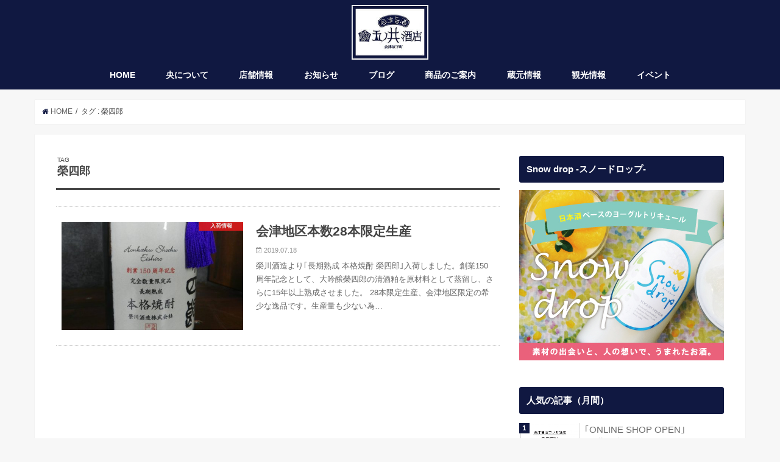

--- FILE ---
content_type: text/html; charset=UTF-8
request_url: https://aizuumazake.com/tag/%E6%A6%AE%E5%9B%9B%E9%83%8E/
body_size: 13885
content:
<!doctype html>
<!--[if lt IE 7]><html lang="ja" class="no-js lt-ie9 lt-ie8 lt-ie7"><![endif]-->
<!--[if (IE 7)&!(IEMobile)]><html lang="ja" class="no-js lt-ie9 lt-ie8"><![endif]-->
<!--[if (IE 8)&!(IEMobile)]><html lang="ja" class="no-js lt-ie9"><![endif]-->
<!--[if gt IE 8]><!--> <html lang="ja" class="no-js"><!--<![endif]-->

<head>
<meta charset="utf-8">
<meta http-equiv="X-UA-Compatible" content="IE=edge">
<title>榮四郎 | 愛らしいゴン太くんのぬすみざけ</title>
<meta name="HandheldFriendly" content="True">
<meta name="MobileOptimized" content="320">
<meta name="viewport" content="width=device-width, initial-scale=1"/>

<link rel="apple-touch-icon" href="https://aizuumazake.com/wp-content/uploads/2017/12/ou_144.jpg"><link rel="icon" href="https://aizuumazake.com/wp-content/uploads/2017/12/ou_32.jpg">
<link rel="pingback" href="https://aizuumazake.com/xmlrpc.php">

<!--[if IE]>
<link rel="shortcut icon" href="https://aizuumazake.com/wp-content/uploads/2017/12/ou_16.jpg"><![endif]-->
<!--[if lt IE 9]>
<script src="//html5shiv.googlecode.com/svn/trunk/html5.js"></script>
<script src="//css3-mediaqueries-js.googlecode.com/svn/trunk/css3-mediaqueries.js"></script>
<![endif]-->




<!-- All In One SEO Pack 3.7.0ob_start_detected [-1,-1] -->
<script type="application/ld+json" class="aioseop-schema">{"@context":"https://schema.org","@graph":[{"@type":"Organization","@id":"https://aizuumazake.com/#organization","url":"https://aizuumazake.com/","name":"愛らしいゴン太くんのぬすみざけ","sameAs":[]},{"@type":"WebSite","@id":"https://aizuumazake.com/#website","url":"https://aizuumazake.com/","name":"愛らしいゴン太くんのぬすみざけ","publisher":{"@id":"https://aizuumazake.com/#organization"}},{"@type":"CollectionPage","@id":"https://aizuumazake.com/tag/%e6%a6%ae%e5%9b%9b%e9%83%8e/#collectionpage","url":"https://aizuumazake.com/tag/%e6%a6%ae%e5%9b%9b%e9%83%8e/","inLanguage":"ja","name":"榮四郎","isPartOf":{"@id":"https://aizuumazake.com/#website"},"breadcrumb":{"@id":"https://aizuumazake.com/tag/%e6%a6%ae%e5%9b%9b%e9%83%8e/#breadcrumblist"}},{"@type":"BreadcrumbList","@id":"https://aizuumazake.com/tag/%e6%a6%ae%e5%9b%9b%e9%83%8e/#breadcrumblist","itemListElement":[{"@type":"ListItem","position":1,"item":{"@type":"WebPage","@id":"https://aizuumazake.com/","url":"https://aizuumazake.com/","name":"愛らしいゴン太くんのぬすみざけ"}},{"@type":"ListItem","position":2,"item":{"@type":"WebPage","@id":"https://aizuumazake.com/tag/%e6%a6%ae%e5%9b%9b%e9%83%8e/","url":"https://aizuumazake.com/tag/%e6%a6%ae%e5%9b%9b%e9%83%8e/","name":"榮四郎"}}]}]}</script>
<link rel="canonical" href="https://aizuumazake.com/tag/%e6%a6%ae%e5%9b%9b%e9%83%8e/" />
			<script type="text/javascript" >
				window.ga=window.ga||function(){(ga.q=ga.q||[]).push(arguments)};ga.l=+new Date;
				ga('create', 'UA-111613304-1', 'auto');
				// Plugins
				
				ga('send', 'pageview');
			</script>
			<script async src="https://www.google-analytics.com/analytics.js"></script>
			<!-- All In One SEO Pack -->
<link rel='dns-prefetch' href='//ajax.googleapis.com' />
<link rel='dns-prefetch' href='//fonts.googleapis.com' />
<link rel='dns-prefetch' href='//maxcdn.bootstrapcdn.com' />
<link rel='dns-prefetch' href='//s.w.org' />
<link rel="alternate" type="application/rss+xml" title="愛らしいゴン太くんのぬすみざけ &raquo; フィード" href="https://aizuumazake.com/feed/" />
<link rel="alternate" type="application/rss+xml" title="愛らしいゴン太くんのぬすみざけ &raquo; コメントフィード" href="https://aizuumazake.com/comments/feed/" />
<link rel="alternate" type="application/rss+xml" title="愛らしいゴン太くんのぬすみざけ &raquo; 榮四郎 タグのフィード" href="https://aizuumazake.com/tag/%e6%a6%ae%e5%9b%9b%e9%83%8e/feed/" />
		<script type="text/javascript">
			window._wpemojiSettings = {"baseUrl":"https:\/\/s.w.org\/images\/core\/emoji\/13.0.0\/72x72\/","ext":".png","svgUrl":"https:\/\/s.w.org\/images\/core\/emoji\/13.0.0\/svg\/","svgExt":".svg","source":{"concatemoji":"https:\/\/aizuumazake.com\/wp-includes\/js\/wp-emoji-release.min.js"}};
			!function(e,a,t){var n,r,o,i=a.createElement("canvas"),p=i.getContext&&i.getContext("2d");function s(e,t){var a=String.fromCharCode;p.clearRect(0,0,i.width,i.height),p.fillText(a.apply(this,e),0,0);e=i.toDataURL();return p.clearRect(0,0,i.width,i.height),p.fillText(a.apply(this,t),0,0),e===i.toDataURL()}function c(e){var t=a.createElement("script");t.src=e,t.defer=t.type="text/javascript",a.getElementsByTagName("head")[0].appendChild(t)}for(o=Array("flag","emoji"),t.supports={everything:!0,everythingExceptFlag:!0},r=0;r<o.length;r++)t.supports[o[r]]=function(e){if(!p||!p.fillText)return!1;switch(p.textBaseline="top",p.font="600 32px Arial",e){case"flag":return s([127987,65039,8205,9895,65039],[127987,65039,8203,9895,65039])?!1:!s([55356,56826,55356,56819],[55356,56826,8203,55356,56819])&&!s([55356,57332,56128,56423,56128,56418,56128,56421,56128,56430,56128,56423,56128,56447],[55356,57332,8203,56128,56423,8203,56128,56418,8203,56128,56421,8203,56128,56430,8203,56128,56423,8203,56128,56447]);case"emoji":return!s([55357,56424,8205,55356,57212],[55357,56424,8203,55356,57212])}return!1}(o[r]),t.supports.everything=t.supports.everything&&t.supports[o[r]],"flag"!==o[r]&&(t.supports.everythingExceptFlag=t.supports.everythingExceptFlag&&t.supports[o[r]]);t.supports.everythingExceptFlag=t.supports.everythingExceptFlag&&!t.supports.flag,t.DOMReady=!1,t.readyCallback=function(){t.DOMReady=!0},t.supports.everything||(n=function(){t.readyCallback()},a.addEventListener?(a.addEventListener("DOMContentLoaded",n,!1),e.addEventListener("load",n,!1)):(e.attachEvent("onload",n),a.attachEvent("onreadystatechange",function(){"complete"===a.readyState&&t.readyCallback()})),(n=t.source||{}).concatemoji?c(n.concatemoji):n.wpemoji&&n.twemoji&&(c(n.twemoji),c(n.wpemoji)))}(window,document,window._wpemojiSettings);
		</script>
		<style type="text/css">
img.wp-smiley,
img.emoji {
	display: inline !important;
	border: none !important;
	box-shadow: none !important;
	height: 1em !important;
	width: 1em !important;
	margin: 0 .07em !important;
	vertical-align: -0.1em !important;
	background: none !important;
	padding: 0 !important;
}
</style>
	<link rel='stylesheet' id='wp-block-library-css'  href='https://aizuumazake.com/wp-includes/css/dist/block-library/style.min.css' type='text/css' media='all' />
<link rel='stylesheet' id='toc-screen-css'  href='https://aizuumazake.com/wp-content/plugins/table-of-contents-plus/screen.min.css' type='text/css' media='all' />
<link rel='stylesheet' id='wordpress-popular-posts-css-css'  href='https://aizuumazake.com/wp-content/plugins/wordpress-popular-posts/assets/css/wpp.css' type='text/css' media='all' />
<link rel='stylesheet' id='style-css'  href='https://aizuumazake.com/wp-content/themes/jstork/style.css' type='text/css' media='all' />
<link rel='stylesheet' id='child-style-css'  href='https://aizuumazake.com/wp-content/themes/jstork_custom/style.css' type='text/css' media='all' />
<link rel='stylesheet' id='slick-css'  href='https://aizuumazake.com/wp-content/themes/jstork/library/css/slick.css' type='text/css' media='all' />
<link rel='stylesheet' id='shortcode-css'  href='https://aizuumazake.com/wp-content/themes/jstork/library/css/shortcode.css' type='text/css' media='all' />
<link rel='stylesheet' id='gf_Concert-css'  href='//fonts.googleapis.com/css?family=Concert+One' type='text/css' media='all' />
<link rel='stylesheet' id='gf_Lato-css'  href='//fonts.googleapis.com/css?family=Lato' type='text/css' media='all' />
<link rel='stylesheet' id='fontawesome-css'  href='//maxcdn.bootstrapcdn.com/font-awesome/4.6.0/css/font-awesome.min.css' type='text/css' media='all' />
<link rel='stylesheet' id='remodal-css'  href='https://aizuumazake.com/wp-content/themes/jstork/library/css/remodal.css' type='text/css' media='all' />
<link rel='stylesheet' id='animate-css'  href='https://aizuumazake.com/wp-content/themes/jstork/library/css/animate.min.css' type='text/css' media='all' />
<script type='text/javascript' src='//ajax.googleapis.com/ajax/libs/jquery/1.12.4/jquery.min.js' id='jquery-js'></script>
<script type='application/json' id='wpp-json'>
{"sampling_active":0,"sampling_rate":100,"ajax_url":"https:\/\/aizuumazake.com\/wp-json\/wordpress-popular-posts\/v1\/popular-posts","ID":0,"token":"39c97d931a","lang":0,"debug":0}
</script>
<script type='text/javascript' src='https://aizuumazake.com/wp-content/plugins/wordpress-popular-posts/assets/js/wpp.min.js' id='wpp-js-js'></script>
<link rel="https://api.w.org/" href="https://aizuumazake.com/wp-json/" /><link rel="alternate" type="application/json" href="https://aizuumazake.com/wp-json/wp/v2/tags/325" /><link rel="EditURI" type="application/rsd+xml" title="RSD" href="https://aizuumazake.com/xmlrpc.php?rsd" />
<link rel="wlwmanifest" type="application/wlwmanifest+xml" href="https://aizuumazake.com/wp-includes/wlwmanifest.xml" /> 

<style type="text/css">div#toc_container {width: 325px;}div#toc_container ul li {font-size: 14px;}</style>
<!-- tracker added by Ultimate Google Analytics plugin改 http://little.ws http://whitehatseo.jp -->
<script type="text/javascript">
var _gaq = _gaq || [];
_gaq.push(["_setAccount", "UA-111613304-1"]);
_gaq.push(["_trackPageview"]);

  (function() {
    var ga = document.createElement("script"); ga.type = "text/javascript"; ga.async = true;
    ga.src = ("https:" == document.location.protocol ? "https://ssl" : "http://www") + ".google-analytics.com/ga.js";
    var s = document.getElementsByTagName("script")[0]; s.parentNode.insertBefore(ga, s);
  })();
</script>
<script type="text/javascript">
if (document.referrer.match(/google\.(com|co\.jp)/gi) && document.referrer.match(/cd/gi)) {
var myString = document.referrer;
var r        = myString.match(/cd=(.*?)&/);
var rank     = parseInt(r[1]);
var kw       = myString.match(/q=(.*?)&/);

if (kw[1].length > 0) {
	var keyWord  = decodeURI(kw[1]);
} else {
	keyWord = "(not provided)";
}

var p = document.location.pathname;
_gaq.push(["_trackEvent", "RankTracker", keyWord, p, rank, true]);
}
</script><style type="text/css">
body{color: #474747;}
a,#breadcrumb li a i{color: #101841;}
a:hover{color: #E69B9B;}
.article-footer .post-categories li a,.article-footer .tags a{  background: #101841;  border:1px solid #101841;}
.article-footer .tags a{color:#101841; background: none;}
.article-footer .post-categories li a:hover,.article-footer .tags a:hover{ background:#E69B9B;  border-color:#E69B9B;}
input[type="text"],input[type="password"],input[type="datetime"],input[type="datetime-local"],input[type="date"],input[type="month"],input[type="time"],input[type="week"],input[type="number"],input[type="email"],input[type="url"],input[type="search"],input[type="tel"],input[type="color"],select,textarea,.field { background-color: #ffffff;}
/*ヘッダー*/
.header{color: #101841;}
.header.bg,.header #inner-header,.menu-sp{background: #101841;}
#logo a{color: #eeee22;}
#g_nav .nav li a,.nav_btn,.menu-sp a,.menu-sp a,.menu-sp > ul:after{color: #ffffff;}
#logo a:hover,#g_nav .nav li a:hover,.nav_btn:hover{color:#eeeeee;}
@media only screen and (min-width: 768px) {
.nav > li > a:after{background: #eeeeee;}
.nav ul {background: #666666;}
#g_nav .nav li ul.sub-menu li a{color: #f7f7f7;}
}
@media only screen and (max-width: 1165px) {
.site_description{
background: #101841;
color: #101841;
}
}
/*メインエリア*/
#inner-content,#breadcrumb{background: #ffffff}
.top-post-list .post-list:before{background: #101841;}
.widget li a:after{color: #101841;}
/* 投稿ページ見出し */
.entry-content h2,.widgettitle{background: #101841; color: #ffffff;}
.entry-content h3{border-color: #101841;}
.h_boader .entry-content h2{border-color: #101841; color: #474747;}
.h_balloon .entry-content h2:after{border-top-color: #101841;}
/* リスト要素 */
.entry-content ul li:before{ background: #101841;}
.entry-content ol li:before{ background: #101841;}
/* カテゴリーラベル */
.post-list-card .post-list .eyecatch .cat-name,.top-post-list .post-list .eyecatch .cat-name,.byline .cat-name,.single .authorbox .author-newpost li .cat-name,.related-box li .cat-name,.carouselwrap .cat-name,.eyecatch .cat-name{background: #dd1c1c; color:  #ffffff;}
/* ランキングバッジ */
ul.wpp-list li a:before{background: #101841; color: #ffffff;}
/* アーカイブのボタン */
.readmore a{border:1px solid #101841;color:#101841;}
.readmore a:hover{background:#101841;color:#fff;}
/* ボタンの色 */
.btn-wrap a{background: #101841;border: 1px solid #101841;}
.btn-wrap a:hover{background: #E69B9B;border-color: #E69B9B;}
.btn-wrap.simple a{border:1px solid #101841;color:#101841;}
.btn-wrap.simple a:hover{background:#101841;}
/* コメント */
.blue-btn, .comment-reply-link, #submit { background-color: #101841; }
.blue-btn:hover, .comment-reply-link:hover, #submit:hover, .blue-btn:focus, .comment-reply-link:focus, #submit:focus {background-color: #E69B9B; }
/* サイドバー */
#sidebar1{color: #444444;}
.widget a{text-decoration:none; color:#6d6d6d;}
.widget a:hover{color:#dd1c1c;}
/*フッター*/
#footer-top.bg,#footer-top .inner,.cta-inner{background-color: #666666; color: #ffffff;}
.footer a,#footer-top a{color: #f7f7f7;}
#footer-top .widgettitle{color: #ffffff;}
.footer.bg,.footer .inner {background-color: #666666;color: #ffffff;}
.footer-links li a:before{ color: #101841;}
/* ページネーション */
.pagination a, .pagination span,.page-links a{border-color: #101841; color: #101841;}
.pagination .current,.pagination .current:hover,.page-links ul > li > span{background-color: #101841; border-color: #101841;}
.pagination a:hover, .pagination a:focus,.page-links a:hover, .page-links a:focus{background-color: #101841; color: #fff;}
</style>
<style type="text/css">.broken_link, a.broken_link {
	text-decoration: line-through;
}</style>		<style type="text/css" id="wp-custom-css">
			/*
ここに独自の CSS を追加することができます。

詳しくは上のヘルプアイコンをクリックしてください。
*/

/* グローバルナビの日本語を大きくする */
@media only screen and (min-width: 768px){
.nav > li > a{
 padding-top:5px;
 line-height:1.5;
 font-size:14px;
 font-weight:bold;
}
.nav li a span{
 font-size:10px;
 margin-top:1px;
 position: static;
 font-weight:normal;
}
}
/* 記事下英字フォント変更 */
.single .h_ttl span{
    font-family: YuGothic,'Yu Gothic','ヒラギノ角ゴシック','Hiragino Sans','Helvetica Neue','Helvetica','Arial',sans-serif;
    font-size: 1em !important;
}
		</style>
		</head>

<body data-rsssl=1 class="archive tag tag-325">
<div id="container" class="h_default sidebarright ">

<header class="header animated fadeIn bg headercenter" role="banner">
<div id="inner-header" class="wrap cf">
<div id="logo" class="gf fs_m">
<p class="h1 img"><a href="https://aizuumazake.com"><img src="https://aizuumazake.com/wp-content/uploads/2018/02/kanban_blue_200.jpg" alt="愛らしいゴン太くんのぬすみざけ"></a></p>
</div>

<nav id="g_nav" role="navigation">

<ul id="menu-%e3%82%b0%e3%83%ad%e3%83%bc%e3%83%90%e3%83%ab%e3%83%8a%e3%83%93" class="nav top-nav cf"><li id="menu-item-630" class="menu-item menu-item-type-custom menu-item-object-custom menu-item-home menu-item-630"><a href="https://aizuumazake.com">HOME<span class="gf"></span></a></li>
<li id="menu-item-5868" class="menu-item menu-item-type-post_type menu-item-object-post_lp menu-item-has-children menu-item-5868"><a href="https://aizuumazake.com/post_lp/ou-info/">央について<span class="gf"></span></a>
<ul class="sub-menu">
	<li id="menu-item-5871" class="menu-item menu-item-type-post_type menu-item-object-page menu-item-5871"><a href="https://aizuumazake.com/ou-top/">央<span class="gf"></span></a></li>
	<li id="menu-item-5870" class="menu-item menu-item-type-post_type menu-item-object-page menu-item-5870"><a href="https://aizuumazake.com/ou-fukurodare-top/">袋垂れ<span class="gf"></span></a></li>
</ul>
</li>
<li id="menu-item-525" class="menu-item menu-item-type-post_type menu-item-object-page menu-item-525"><a href="https://aizuumazake.com/about_us/">店舗情報<span class="gf"></span></a></li>
<li id="menu-item-553" class="menu-item menu-item-type-taxonomy menu-item-object-category menu-item-553"><a href="https://aizuumazake.com/category/information/">お知らせ<span class="gf"></span></a></li>
<li id="menu-item-1065" class="menu-item menu-item-type-taxonomy menu-item-object-category menu-item-has-children menu-item-1065"><a href="https://aizuumazake.com/category/blog/">ブログ<span class="gf"></span></a>
<ul class="sub-menu">
	<li id="menu-item-1176" class="menu-item menu-item-type-taxonomy menu-item-object-category menu-item-1176"><a href="https://aizuumazake.com/category/blog/new/">新発売<span class="gf"></span></a></li>
	<li id="menu-item-1177" class="menu-item menu-item-type-taxonomy menu-item-object-category menu-item-1177"><a href="https://aizuumazake.com/category/blog/kisetsu/">季節のお酒<span class="gf"></span></a></li>
	<li id="menu-item-1178" class="menu-item menu-item-type-taxonomy menu-item-object-category menu-item-1178"><a href="https://aizuumazake.com/category/blog/tuunenshohin/">通年商品<span class="gf"></span></a></li>
	<li id="menu-item-1179" class="menu-item menu-item-type-taxonomy menu-item-object-category menu-item-1179"><a href="https://aizuumazake.com/category/blog/nyuka/">入荷情報<span class="gf"></span></a></li>
	<li id="menu-item-1180" class="menu-item menu-item-type-taxonomy menu-item-object-category menu-item-1180"><a href="https://aizuumazake.com/category/blog/wine/">ワイン<span class="gf"></span></a></li>
</ul>
</li>
<li id="menu-item-526" class="menu-item menu-item-type-post_type menu-item-object-page menu-item-526"><a href="https://aizuumazake.com/product/">商品のご案内<span class="gf"></span></a></li>
<li id="menu-item-6678" class="menu-item menu-item-type-taxonomy menu-item-object-category menu-item-6678"><a href="https://aizuumazake.com/category/kuramoto/">蔵元情報<span class="gf"></span></a></li>
<li id="menu-item-1008" class="menu-item menu-item-type-taxonomy menu-item-object-category menu-item-has-children menu-item-1008"><a href="https://aizuumazake.com/category/kanko/">観光情報<span class="gf"></span></a>
<ul class="sub-menu">
	<li id="menu-item-1009" class="menu-item menu-item-type-taxonomy menu-item-object-category menu-item-1009"><a href="https://aizuumazake.com/category/kanko/aizubange-kanko/">会津坂下<span class="gf">会津坂下町の観光情報です。</span></a></li>
	<li id="menu-item-4344" class="menu-item menu-item-type-taxonomy menu-item-object-category menu-item-4344"><a href="https://aizuumazake.com/category/kanko/aizuwakamatsu-kanko/">会津若松<span class="gf"></span></a></li>
</ul>
</li>
<li id="menu-item-1950" class="menu-item menu-item-type-taxonomy menu-item-object-category menu-item-has-children menu-item-1950"><a href="https://aizuumazake.com/category/event/">イベント<span class="gf"></span></a>
<ul class="sub-menu">
	<li id="menu-item-1951" class="menu-item menu-item-type-taxonomy menu-item-object-category menu-item-1951"><a href="https://aizuumazake.com/category/event/sake-event/">日本酒イベント<span class="gf"></span></a></li>
	<li id="menu-item-3012" class="menu-item menu-item-type-taxonomy menu-item-object-category menu-item-3012"><a href="https://aizuumazake.com/category/event/local-event/">地域イベント<span class="gf"></span></a></li>
</ul>
</li>
</ul></nav>

<a href="#spnavi" data-remodal-target="spnavi" class="nav_btn"><span class="text gf">menu</span></a>


</div>
</header>


<div class="remodal" data-remodal-id="spnavi" data-remodal-options="hashTracking:false">
<button data-remodal-action="close" class="remodal-close"><span class="text gf">CLOSE</span></button>
<ul id="menu-%e3%82%b0%e3%83%ad%e3%83%bc%e3%83%90%e3%83%ab%e3%83%8a%e3%83%93-1" class="sp_g_nav nav top-nav cf"><li class="menu-item menu-item-type-custom menu-item-object-custom menu-item-home menu-item-630"><a href="https://aizuumazake.com">HOME<span class="gf"></span></a></li>
<li class="menu-item menu-item-type-post_type menu-item-object-post_lp menu-item-has-children menu-item-5868"><a href="https://aizuumazake.com/post_lp/ou-info/">央について<span class="gf"></span></a>
<ul class="sub-menu">
	<li class="menu-item menu-item-type-post_type menu-item-object-page menu-item-5871"><a href="https://aizuumazake.com/ou-top/">央<span class="gf"></span></a></li>
	<li class="menu-item menu-item-type-post_type menu-item-object-page menu-item-5870"><a href="https://aizuumazake.com/ou-fukurodare-top/">袋垂れ<span class="gf"></span></a></li>
</ul>
</li>
<li class="menu-item menu-item-type-post_type menu-item-object-page menu-item-525"><a href="https://aizuumazake.com/about_us/">店舗情報<span class="gf"></span></a></li>
<li class="menu-item menu-item-type-taxonomy menu-item-object-category menu-item-553"><a href="https://aizuumazake.com/category/information/">お知らせ<span class="gf"></span></a></li>
<li class="menu-item menu-item-type-taxonomy menu-item-object-category menu-item-has-children menu-item-1065"><a href="https://aizuumazake.com/category/blog/">ブログ<span class="gf"></span></a>
<ul class="sub-menu">
	<li class="menu-item menu-item-type-taxonomy menu-item-object-category menu-item-1176"><a href="https://aizuumazake.com/category/blog/new/">新発売<span class="gf"></span></a></li>
	<li class="menu-item menu-item-type-taxonomy menu-item-object-category menu-item-1177"><a href="https://aizuumazake.com/category/blog/kisetsu/">季節のお酒<span class="gf"></span></a></li>
	<li class="menu-item menu-item-type-taxonomy menu-item-object-category menu-item-1178"><a href="https://aizuumazake.com/category/blog/tuunenshohin/">通年商品<span class="gf"></span></a></li>
	<li class="menu-item menu-item-type-taxonomy menu-item-object-category menu-item-1179"><a href="https://aizuumazake.com/category/blog/nyuka/">入荷情報<span class="gf"></span></a></li>
	<li class="menu-item menu-item-type-taxonomy menu-item-object-category menu-item-1180"><a href="https://aizuumazake.com/category/blog/wine/">ワイン<span class="gf"></span></a></li>
</ul>
</li>
<li class="menu-item menu-item-type-post_type menu-item-object-page menu-item-526"><a href="https://aizuumazake.com/product/">商品のご案内<span class="gf"></span></a></li>
<li class="menu-item menu-item-type-taxonomy menu-item-object-category menu-item-6678"><a href="https://aizuumazake.com/category/kuramoto/">蔵元情報<span class="gf"></span></a></li>
<li class="menu-item menu-item-type-taxonomy menu-item-object-category menu-item-has-children menu-item-1008"><a href="https://aizuumazake.com/category/kanko/">観光情報<span class="gf"></span></a>
<ul class="sub-menu">
	<li class="menu-item menu-item-type-taxonomy menu-item-object-category menu-item-1009"><a href="https://aizuumazake.com/category/kanko/aizubange-kanko/">会津坂下<span class="gf">会津坂下町の観光情報です。</span></a></li>
	<li class="menu-item menu-item-type-taxonomy menu-item-object-category menu-item-4344"><a href="https://aizuumazake.com/category/kanko/aizuwakamatsu-kanko/">会津若松<span class="gf"></span></a></li>
</ul>
</li>
<li class="menu-item menu-item-type-taxonomy menu-item-object-category menu-item-has-children menu-item-1950"><a href="https://aizuumazake.com/category/event/">イベント<span class="gf"></span></a>
<ul class="sub-menu">
	<li class="menu-item menu-item-type-taxonomy menu-item-object-category menu-item-1951"><a href="https://aizuumazake.com/category/event/sake-event/">日本酒イベント<span class="gf"></span></a></li>
	<li class="menu-item menu-item-type-taxonomy menu-item-object-category menu-item-3012"><a href="https://aizuumazake.com/category/event/local-event/">地域イベント<span class="gf"></span></a></li>
</ul>
</li>
</ul><button data-remodal-action="close" class="remodal-close"><span class="text gf">CLOSE</span></button>
</div>












<div id="breadcrumb" class="breadcrumb inner wrap cf"><ul><li itemscope itemtype="//data-vocabulary.org/Breadcrumb"><a href="https://aizuumazake.com/" itemprop="url"><i class="fa fa-home"></i><span itemprop="title"> HOME</span></a></li><li itemscope itemtype="//data-vocabulary.org/Breadcrumb"><span itemprop="title">タグ : 榮四郎</span></li></ul></div><div id="content">
<div id="inner-content" class="wrap cf">
<main id="main" class="m-all t-all d-5of7 cf" role="main">
<div class="archivettl">
<h1 class="archive-title h2">
<span class="gf">TAG</span> 榮四郎</h1>
</div>

		<div class="top-post-list">


<article class="post-list animated fadeIn post-8004 post type-post status-publish format-standard has-post-thumbnail category-nyuka tag-326 tag-325 article cf" role="article">
<a href="https://aizuumazake.com/eishirou-syoutyuu/" rel="bookmark" title="会津地区本数28本限定生産" class="cf">


<figure class="eyecatch">
<img width="486" height="290" src="https://aizuumazake.com/wp-content/uploads/2019/07/DSCN3550-486x290.jpg" class="attachment-home-thum size-home-thum wp-post-image" alt="" loading="lazy" /><span class="cat-name cat-id-92">入荷情報</span>
</figure>

<section class="entry-content">
<h1 class="h2 entry-title">会津地区本数28本限定生産</h1>

<p class="byline entry-meta vcard">
<span class="date gf updated">2019.07.18</span>
<span class="writer name author"><span class="fn">isamu</span></span>
</p>

<div class="description"><p>榮川酒造より｢長期熟成 本格焼酎 榮四郎｣入荷しました。創業150周年記念として、大吟醸榮四郎の清酒粕を原材料として蒸留し、さらに15年以上熟成させました。 28本限定生産、会津地区限定の希少な逸品です。生産量も少ない為&#8230;</p>
</div>

</section>
</a>
</article>



</div>	
<nav class="pagination cf">
</nav>

</main>
<div id="sidebar1" class="sidebar m-all t-all d-2of7 cf" role="complementary">

<div id="custom_html-2" class="widget_text widget widget_custom_html"><h4 class="widgettitle"><span>Snow drop -スノードロップ-</span></h4><div class="textwidget custom-html-widget"><a href="https://aizuumazake.com/akebonoshuzo-snow-drop-pr/"><img class="aligncenter size-full wp-image-4253" src="https://aizuumazake.com/wp-content/uploads/2018/08/snowdrop_baner0809.jpg" alt="" width="336" height="280" /></a></div></div>
<div id="wpp-2" class="widget popular-posts">
<h4 class="widgettitle"><span>人気の記事（月間）</span></h4>
<!-- WordPress Popular Posts -->

<ul class="wpp-list wpp-list-with-thumbnails">
<li>
<a href="https://aizuumazake.com/onlineshop-open/" target="_self"><img width="486" height="290" src="https://aizuumazake.com/wp-content/uploads/2020/07/online-486x290.jpg" class="wpp-thumbnail wpp_featured attachment-home-thum size-home-thum wp-post-image" alt="" loading="lazy" /></a>
<a href="https://aizuumazake.com/onlineshop-open/" class="wpp-post-title" target="_self">｢ONLINE SHOP OPEN｣</a>
 <span class="wpp-meta post-stats"><span class="wpp-views">140件のビュー</span></span>
</li>
<li>
<a href="https://aizuumazake.com/ou-nomikurabe/" target="_self"><img width="486" height="290" src="https://aizuumazake.com/wp-content/uploads/2020/08/DSCN5767-486x290.jpg" class="wpp-thumbnail wpp_featured attachment-home-thum size-home-thum wp-post-image" alt="" loading="lazy" /></a>
<a href="https://aizuumazake.com/ou-nomikurabe/" class="wpp-post-title" target="_self">｢央｣飲みくらべ</a>
 <span class="wpp-meta post-stats"><span class="wpp-views">51件のビュー</span></span>
</li>
<li>
<a href="https://aizuumazake.com/niidahonke-sizenshu-pink/" target="_self"><img width="486" height="290" src="https://aizuumazake.com/wp-content/uploads/2018/02/DSCF8563_s1-486x290.jpg" class="wpp-thumbnail wpp_featured attachment-home-thum size-home-thum wp-post-image" alt="" loading="lazy" /></a>
<a href="https://aizuumazake.com/niidahonke-sizenshu-pink/" class="wpp-post-title" target="_self">仁井田本家「にいだしぜんしゅ」しぼり生</a>
 <span class="wpp-meta post-stats"><span class="wpp-views">42件のビュー</span></span>
</li>
<li>
<a href="https://aizuumazake.com/snowdrop-takadaume/" target="_self"><img width="486" height="290" src="https://aizuumazake.com/wp-content/uploads/2020/09/DSCN5886-486x290.jpg" class="wpp-thumbnail wpp_featured attachment-home-thum size-home-thum wp-post-image" alt="" loading="lazy" /></a>
<a href="https://aizuumazake.com/snowdrop-takadaume/" class="wpp-post-title" target="_self">新･Snowdrop高田梅</a>
 <span class="wpp-meta post-stats"><span class="wpp-views">39件のビュー</span></span>
</li>
<li>
<a href="https://aizuumazake.com/bakasanri/" target="_self"><img width="205" height="290" src="https://aizuumazake.com/wp-content/uploads/2020/09/7380194ab8a8360c184b30c698cde440.jpg" class="wpp-thumbnail wpp_featured attachment-home-thum size-home-thum wp-post-image" alt="" loading="lazy" /></a>
<a href="https://aizuumazake.com/bakasanri/" class="wpp-post-title" target="_self">9月15日(火)より予約開始</a>
 <span class="wpp-meta post-stats"><span class="wpp-views">37件のビュー</span></span>
</li>
<li>
<a href="https://aizuumazake.com/snowdrop-tigai/" target="_self"><img width="486" height="290" src="https://aizuumazake.com/wp-content/uploads/2018/11/sn_tigai9-486x290.jpg" class="wpp-thumbnail wpp_featured attachment-home-thum size-home-thum wp-post-image" alt="" loading="lazy" /></a>
<a href="https://aizuumazake.com/snowdrop-tigai/" class="wpp-post-title" target="_self">スノードロップ「プレーン」と「生」は、何が違うの？</a>
 <span class="wpp-meta post-stats"><span class="wpp-views">36件のビュー</span></span>
</li>
<li>
<a href="https://aizuumazake.com/yamatoyazennai/" target="_self"><img width="486" height="290" src="https://aizuumazake.com/wp-content/uploads/2020/03/DSCN4390-486x290.jpg" class="wpp-thumbnail wpp_featured attachment-home-thum size-home-thum wp-post-image" alt="" loading="lazy" /></a>
<a href="https://aizuumazake.com/yamatoyazennai/" class="wpp-post-title" target="_self">｢大和屋善内 純米生原酒｣</a>
 <span class="wpp-meta post-stats"><span class="wpp-views">35件のビュー</span></span>
</li>
<li>
<a href="https://aizuumazake.com/aizuotokoyamma-wa/" target="_self"><img width="486" height="290" src="https://aizuumazake.com/wp-content/uploads/2021/02/DSCN6482-486x290.jpg" class="wpp-thumbnail wpp_featured attachment-home-thum size-home-thum wp-post-image" alt="" loading="lazy" /></a>
<a href="https://aizuumazake.com/aizuotokoyamma-wa/" class="wpp-post-title" target="_self">－わ－</a>
 <span class="wpp-meta post-stats"><span class="wpp-views">34件のビュー</span></span>
</li>
<li>
<a href="https://aizuumazake.com/hirotogawashuzo-junmai-nigori-30by/" target="_self"><img width="486" height="290" src="https://aizuumazake.com/wp-content/uploads/2018/12/DSCF7555_s2-486x290.jpg" class="wpp-thumbnail wpp_featured attachment-home-thum size-home-thum wp-post-image" alt="" loading="lazy" /></a>
<a href="https://aizuumazake.com/hirotogawashuzo-junmai-nigori-30by/" class="wpp-post-title" target="_self">松崎酒造「廣戸川　純米にごり生酒」入荷しました！</a>
 <span class="wpp-meta post-stats"><span class="wpp-views">33件のビュー</span></span>
</li>
<li>
<a href="https://aizuumazake.com/banngeyamada/" target="_self"><img width="486" height="290" src="https://aizuumazake.com/wp-content/uploads/2020/04/DSCN4405-486x290.jpg" class="wpp-thumbnail wpp_featured attachment-home-thum size-home-thum wp-post-image" alt="" loading="lazy" /></a>
<a href="https://aizuumazake.com/banngeyamada/" class="wpp-post-title" target="_self">令和タカシ米</a>
 <span class="wpp-meta post-stats"><span class="wpp-views">31件のビュー</span></span>
</li>
</ul>

</div>
          <div id="new-entries" class="widget widget_recent_entries widget_new_img_post cf">
            <h4 class="widgettitle"><span>最近の記事</span></h4>
			<ul>
												<li>
			<a class="cf" href="https://aizuumazake.com/onlineshop-open/" title="｢ONLINE SHOP OPEN｣">
						<figure class="eyecatch">
			<img width="486" height="290" src="https://aizuumazake.com/wp-content/uploads/2020/07/online-486x290.jpg" class="attachment-home-thum size-home-thum wp-post-image" alt="" loading="lazy" />			</figure>
						｢ONLINE SHOP OPEN｣			<span class="date gf">2020.07.16</span>
			</a>
			</li><!-- /.new-entry -->
						<li>
			<a class="cf" href="https://aizuumazake.com/%e7%ac%ac8%e5%9b%9e%e4%bc%9a%e6%b4%a5%e6%b8%85%e9%85%92%e5%bc%be%e4%b8%b8%e3%83%84%e3%82%a2%e3%83%bc/" title="第8回会津清酒弾丸ツアー">
						<figure class="eyecatch">
			<img width="486" height="290" src="https://aizuumazake.com/wp-content/uploads/2025/05/73762173b7911796d5ba310b8d5afe8c-486x290.jpg" class="attachment-home-thum size-home-thum wp-post-image" alt="" loading="lazy" />			</figure>
						第8回会津清酒弾丸ツアー			<span class="date gf">2025.05.13</span>
			</a>
			</li><!-- /.new-entry -->
						<li>
			<a class="cf" href="https://aizuumazake.com/%e3%83%af%e3%82%a4%e3%83%b3%e4%bc%9areport%ef%bc%a0%e3%81%a1%e3%82%87%e3%81%84%e3%81%ae%e3%81%bfacademy%e3%80%803-22/" title="ワイン会Report＠ちょいのみACADEMY　3.22">
						<figure class="eyecatch">
			<img width="486" height="290" src="https://aizuumazake.com/wp-content/uploads/2025/03/9da7d1370f6f2c4d7aa293cdfdc17c6d-486x290.jpg" class="attachment-home-thum size-home-thum wp-post-image" alt="" loading="lazy" />			</figure>
						ワイン会Report＠ちょいのみACADEMY　3.22			<span class="date gf">2025.03.29</span>
			</a>
			</li><!-- /.new-entry -->
						<li>
			<a class="cf" href="https://aizuumazake.com/%e3%83%af%e3%82%a4%e3%83%b3%e4%bc%9areport%e3%80%80%ef%bc%a0%e3%82%bb%e3%83%94%e3%82%a2/" title="ワイン会Report　＠セピア">
						<figure class="eyecatch">
			<img width="486" height="290" src="https://aizuumazake.com/wp-content/uploads/2025/02/24dafbaf0ca52e48475c0dfb8acd86bc-1-486x290.jpg" class="attachment-home-thum size-home-thum wp-post-image" alt="" loading="lazy" />			</figure>
						ワイン会Report　＠セピア			<span class="date gf">2025.02.16</span>
			</a>
			</li><!-- /.new-entry -->
						<li>
			<a class="cf" href="https://aizuumazake.com/%e3%81%a1%e3%82%87%e3%81%84%e3%81%ae%e3%81%bfacademy%e3%80%802025-1-25/" title="ちょいのみACADEMY　2025.1.25">
						<figure class="eyecatch">
			<img width="486" height="290" src="https://aizuumazake.com/wp-content/uploads/2025/02/401c6bfad1778619bdd6ac5d049461c5-486x290.jpg" class="attachment-home-thum size-home-thum wp-post-image" alt="" loading="lazy" />			</figure>
						ちょいのみACADEMY　2025.1.25			<span class="date gf">2025.02.01</span>
			</a>
			</li><!-- /.new-entry -->
						<li>
			<a class="cf" href="https://aizuumazake.com/%e6%b1%ba%e3%81%be%e3%81%a3%e3%81%a6%e3%81%84%e3%81%aa%e3%81%84/" title="決まっていない">
						<figure class="eyecatch">
			<img width="486" height="290" src="https://aizuumazake.com/wp-content/uploads/2025/01/a0415844ff4a544a507e9b561b914bbe-486x290.jpg" class="attachment-home-thum size-home-thum wp-post-image" alt="" loading="lazy" />			</figure>
						決まっていない			<span class="date gf">2025.01.19</span>
			</a>
			</li><!-- /.new-entry -->
									</ul>
          </div><!-- /#new-entries -->
        <div id="search-5" class="widget widget_search"><form role="search" method="get" id="searchform" class="searchform cf" action="https://aizuumazake.com/" >
		<input type="search" placeholder="検索する" value="" name="s" id="s" />
		<button type="submit" id="searchsubmit" ><i class="fa fa-search"></i></button>
		</form></div><div id="categories-5" class="widget widget_categories"><h4 class="widgettitle"><span>カテゴリー</span></h4>
			<ul>
					<li class="cat-item cat-item-49"><a href="https://aizuumazake.com/category/information/">お知らせ</a>
</li>
	<li class="cat-item cat-item-114"><a href="https://aizuumazake.com/category/event/">イベント</a>
<ul class='children'>
	<li class="cat-item cat-item-139"><a href="https://aizuumazake.com/category/event/local-event/">地域イベント</a>
</li>
	<li class="cat-item cat-item-113"><a href="https://aizuumazake.com/category/event/sake-event/">日本酒イベント</a>
</li>
</ul>
</li>
	<li class="cat-item cat-item-59"><a href="https://aizuumazake.com/category/blog/">ブログ</a>
<ul class='children'>
	<li class="cat-item cat-item-94"><a href="https://aizuumazake.com/category/blog/wine/">ワイン</a>
</li>
	<li class="cat-item cat-item-92"><a href="https://aizuumazake.com/category/blog/nyuka/">入荷情報</a>
</li>
	<li class="cat-item cat-item-35"><a href="https://aizuumazake.com/category/blog/kisetsu/">季節のお酒</a>
</li>
	<li class="cat-item cat-item-50"><a href="https://aizuumazake.com/category/blog/new/">新発売</a>
</li>
	<li class="cat-item cat-item-97"><a href="https://aizuumazake.com/category/blog/tuunenshohin/">通年商品</a>
</li>
</ul>
</li>
	<li class="cat-item cat-item-56"><a href="https://aizuumazake.com/category/kuramoto/">蔵元情報</a>
</li>
	<li class="cat-item cat-item-55"><a href="https://aizuumazake.com/category/kanko/">観光情報</a>
<ul class='children'>
	<li class="cat-item cat-item-1"><a href="https://aizuumazake.com/category/kanko/aizubange-kanko/">会津坂下の観光情報</a>
</li>
	<li class="cat-item cat-item-191"><a href="https://aizuumazake.com/category/kanko/aizuwakamatsu-kanko/">会津若松の観光情報</a>
</li>
</ul>
</li>
			</ul>

			</div><div id="tag_cloud-5" class="widget widget_tag_cloud"><h4 class="widgettitle"><span>タグ</span></h4><div class="tagcloud"><a href="https://aizuumazake.com/tag/%e3%81%84%e3%82%8f%e3%81%8d%e3%83%af%e3%82%a4%e3%83%8a%e3%83%aa%e3%83%bc/" class="tag-cloud-link tag-link-378 tag-link-position-1" style="font-size: 9.631067961165pt;" aria-label="いわきワイナリー (7個の項目)">いわきワイナリー</a>
<a href="https://aizuumazake.com/tag/pickup/" class="tag-cloud-link tag-link-91 tag-link-position-2" style="font-size: 22pt;" aria-label="おすすめ (64個の項目)">おすすめ</a>
<a href="https://aizuumazake.com/tag/%e3%81%b2%e3%82%84%e3%81%8a%e3%82%8d%e3%81%97/" class="tag-cloud-link tag-link-195 tag-link-position-3" style="font-size: 8.9514563106796pt;" aria-label="ひやおろし (6個の項目)">ひやおろし</a>
<a href="https://aizuumazake.com/tag/homareshuzo/" class="tag-cloud-link tag-link-83 tag-link-position-4" style="font-size: 9.631067961165pt;" aria-label="ほまれ酒造 (7個の項目)">ほまれ酒造</a>
<a href="https://aizuumazake.com/tag/gourmet/" class="tag-cloud-link tag-link-95 tag-link-position-5" style="font-size: 8.9514563106796pt;" aria-label="グルメ (6個の項目)">グルメ</a>
<a href="https://aizuumazake.com/tag/snowdrop/" class="tag-cloud-link tag-link-105 tag-link-position-6" style="font-size: 14.796116504854pt;" aria-label="スノードロップ (18個の項目)">スノードロップ</a>
<a href="https://aizuumazake.com/tag/%e3%83%a2%e3%83%88%e3%83%83%e3%82%af%e3%82%b9/" class="tag-cloud-link tag-link-387 tag-link-position-7" style="font-size: 11.533980582524pt;" aria-label="モトックス (10個の項目)">モトックス</a>
<a href="https://aizuumazake.com/tag/kamenoo/" class="tag-cloud-link tag-link-117 tag-link-position-8" style="font-size: 8pt;" aria-label="亀の尾 (5個の項目)">亀の尾</a>
<a href="https://aizuumazake.com/tag/gohyakumangoku/" class="tag-cloud-link tag-link-118 tag-link-position-9" style="font-size: 15.067961165049pt;" aria-label="五百万石 (19個の項目)">五百万石</a>
<a href="https://aizuumazake.com/tag/niidahonke/" class="tag-cloud-link tag-link-102 tag-link-position-10" style="font-size: 17.922330097087pt;" aria-label="仁井田本家 (31個の項目)">仁井田本家</a>
<a href="https://aizuumazake.com/tag/aizubange/" class="tag-cloud-link tag-link-67 tag-link-position-11" style="font-size: 15.883495145631pt;" aria-label="会津坂下町 (22個の項目)">会津坂下町</a>
<a href="https://aizuumazake.com/tag/aizuwakamatsu/" class="tag-cloud-link tag-link-100 tag-link-position-12" style="font-size: 13.029126213592pt;" aria-label="会津若松 (13個の項目)">会津若松</a>
<a href="https://aizuumazake.com/tag/aizushuzo/" class="tag-cloud-link tag-link-101 tag-link-position-13" style="font-size: 13.708737864078pt;" aria-label="会津酒造 (15個の項目)">会津酒造</a>
<a href="https://aizuumazake.com/tag/kitanohanashujozo/" class="tag-cloud-link tag-link-111 tag-link-position-14" style="font-size: 9.631067961165pt;" aria-label="喜多の華酒造場 (7個の項目)">喜多の華酒造場</a>
<a href="https://aizuumazake.com/tag/kitakata/" class="tag-cloud-link tag-link-69 tag-link-position-15" style="font-size: 14.52427184466pt;" aria-label="喜多方 (17個の項目)">喜多方</a>
<a href="https://aizuumazake.com/tag/kokkenshuzo/" class="tag-cloud-link tag-link-145 tag-link-position-16" style="font-size: 8.9514563106796pt;" aria-label="国権酒造 (6個の項目)">国権酒造</a>
<a href="https://aizuumazake.com/tag/natsuzake/" class="tag-cloud-link tag-link-133 tag-link-position-17" style="font-size: 10.990291262136pt;" aria-label="夏酒 (9個の項目)">夏酒</a>
<a href="https://aizuumazake.com/tag/yumenoka/" class="tag-cloud-link tag-link-115 tag-link-position-18" style="font-size: 13.436893203883pt;" aria-label="夢の香 (14個の項目)">夢の香</a>
<a href="https://aizuumazake.com/tag/yumegokoroshuzo/" class="tag-cloud-link tag-link-108 tag-link-position-19" style="font-size: 10.990291262136pt;" aria-label="夢心酒造 (9個の項目)">夢心酒造</a>
<a href="https://aizuumazake.com/tag/%e5%a4%a7%e5%92%8c%e5%b7%9d%e9%85%92%e9%80%a0%e5%ba%97/" class="tag-cloud-link tag-link-153 tag-link-position-20" style="font-size: 10.990291262136pt;" aria-label="大和川酒造店 (9個の項目)">大和川酒造店</a>
<a href="https://aizuumazake.com/tag/tenmei/" class="tag-cloud-link tag-link-58 tag-link-position-21" style="font-size: 19.145631067961pt;" aria-label="天明 (39個の項目)">天明</a>
<a href="https://aizuumazake.com/tag/ou/" class="tag-cloud-link tag-link-51 tag-link-position-22" style="font-size: 18.873786407767pt;" aria-label="央 (37個の項目)">央</a>
<a href="https://aizuumazake.com/tag/miyaizumimeijo/" class="tag-cloud-link tag-link-99 tag-link-position-23" style="font-size: 14.52427184466pt;" aria-label="宮泉銘醸 (17個の項目)">宮泉銘醸</a>
<a href="https://aizuumazake.com/tag/yamadanishiki/" class="tag-cloud-link tag-link-116 tag-link-position-24" style="font-size: 8.9514563106796pt;" aria-label="山田錦 (6個の項目)">山田錦</a>
<a href="https://aizuumazake.com/tag/minenoyukishujozo/" class="tag-cloud-link tag-link-127 tag-link-position-25" style="font-size: 11.533980582524pt;" aria-label="峰の雪酒造場 (10個の項目)">峰の雪酒造場</a>
<a href="https://aizuumazake.com/tag/hirokishuzouhonten/" class="tag-cloud-link tag-link-112 tag-link-position-26" style="font-size: 8pt;" aria-label="廣木酒造本店 (5個の項目)">廣木酒造本店</a>
<a href="https://aizuumazake.com/tag/%e5%bc%a5%e5%8f%b3%e8%a1%9b%e9%96%80/" class="tag-cloud-link tag-link-230 tag-link-position-27" style="font-size: 8.9514563106796pt;" aria-label="弥右衛門 (6個の項目)">弥右衛門</a>
<a href="https://aizuumazake.com/tag/%e6%96%b0%e9%85%92/" class="tag-cloud-link tag-link-239 tag-link-position-28" style="font-size: 11.533980582524pt;" aria-label="新酒 (10個の項目)">新酒</a>
<a href="https://aizuumazake.com/tag/%e6%97%a8%e5%ae%89%e3%83%af%e3%82%a4%e3%83%b3/" class="tag-cloud-link tag-link-147 tag-link-position-29" style="font-size: 10.31067961165pt;" aria-label="旨安ワイン (8個の項目)">旨安ワイン</a>
<a href="https://aizuumazake.com/tag/akebonoshuzo/" class="tag-cloud-link tag-link-52 tag-link-position-30" style="font-size: 21.320388349515pt;" aria-label="曙酒造 (56個の項目)">曙酒造</a>
<a href="https://aizuumazake.com/tag/siraishuzoten/" class="tag-cloud-link tag-link-103 tag-link-position-31" style="font-size: 11.533980582524pt;" aria-label="白井酒造店 (10個の項目)">白井酒造店</a>
<a href="https://aizuumazake.com/tag/%e7%a6%8f%e4%b9%83%e9%a6%99/" class="tag-cloud-link tag-link-447 tag-link-position-32" style="font-size: 9.631067961165pt;" aria-label="福乃香 (7個の項目)">福乃香</a>
<a href="https://aizuumazake.com/tag/%e7%a7%8b%e3%81%82%e3%81%8c%e3%82%8a/" class="tag-cloud-link tag-link-196 tag-link-position-33" style="font-size: 10.31067961165pt;" aria-label="秋あがり (8個の項目)">秋あがり</a>
<a href="https://aizuumazake.com/tag/%e7%a8%b2%e8%91%89/" class="tag-cloud-link tag-link-304 tag-link-position-34" style="font-size: 12.077669902913pt;" aria-label="稲葉 (11個の項目)">稲葉</a>
<a href="https://aizuumazake.com/tag/sasamasamuneshuzo/" class="tag-cloud-link tag-link-140 tag-link-position-35" style="font-size: 8.9514563106796pt;" aria-label="笹正宗酒造 (6個の項目)">笹正宗酒造</a>
<a href="https://aizuumazake.com/tag/%e7%b4%94%e7%b1%b3%e5%90%9f%e9%86%b8/" class="tag-cloud-link tag-link-142 tag-link-position-36" style="font-size: 10.31067961165pt;" aria-label="純米吟醸 (8個の項目)">純米吟醸</a>
<a href="https://aizuumazake.com/tag/%e7%b4%94%e7%b1%b3%e5%a4%a7%e5%90%9f%e9%86%b8/" class="tag-cloud-link tag-link-149 tag-link-position-37" style="font-size: 12.485436893204pt;" aria-label="純米大吟醸 (12個の項目)">純米大吟醸</a>
<a href="https://aizuumazake.com/tag/miyamanishiki/" class="tag-cloud-link tag-link-122 tag-link-position-38" style="font-size: 9.631067961165pt;" aria-label="美山錦 (7個の項目)">美山錦</a>
<a href="https://aizuumazake.com/tag/hanaizumishuzo/" class="tag-cloud-link tag-link-123 tag-link-position-39" style="font-size: 14.796116504854pt;" aria-label="花泉酒造 (18個の項目)">花泉酒造</a>
<a href="https://aizuumazake.com/tag/toyokunishuzo/" class="tag-cloud-link tag-link-63 tag-link-position-40" style="font-size: 16.155339805825pt;" aria-label="豊国酒造 (23個の項目)">豊国酒造</a>
<a href="https://aizuumazake.com/tag/%e8%b5%a4%e7%a3%90%e9%9b%84%e7%94%ba/" class="tag-cloud-link tag-link-183 tag-link-position-41" style="font-size: 9.631067961165pt;" aria-label="赤磐雄町 (7個の項目)">赤磐雄町</a>
<a href="https://aizuumazake.com/tag/tatsuizumishuzo/" class="tag-cloud-link tag-link-110 tag-link-position-42" style="font-size: 15.611650485437pt;" aria-label="辰泉酒造 (21個の項目)">辰泉酒造</a>
<a href="https://aizuumazake.com/tag/omachi/" class="tag-cloud-link tag-link-119 tag-link-position-43" style="font-size: 9.631067961165pt;" aria-label="雄町 (7個の項目)">雄町</a>
<a href="https://aizuumazake.com/tag/%e9%a2%a8%e3%81%8c%e5%90%b9%e3%81%8f/" class="tag-cloud-link tag-link-224 tag-link-position-44" style="font-size: 10.31067961165pt;" aria-label="風が吹く (8個の項目)">風が吹く</a>
<a href="https://aizuumazake.com/tag/tsurunoeshuzo/" class="tag-cloud-link tag-link-146 tag-link-position-45" style="font-size: 9.631067961165pt;" aria-label="鶴乃江酒造 (7個の項目)">鶴乃江酒造</a></div>
</div>


</div></div>
</div>
<div id="page-top">
	<a href="#header" title="ページトップへ"><i class="fa fa-chevron-up"></i></a>
</div>
<div id="footer-top" class="wow animated fadeIn cf bg">
	<div class="inner wrap cf">
							<div class="m-all t-1of2 d-1of3">
			
<div id="wpp-6" class="widget footerwidget popular-posts">
<h4 class="widgettitle"><span>人気の記事</span></h4>
<!-- WordPress Popular Posts -->

<ul class="wpp-list">
<li>
<a href="https://aizuumazake.com/product/" class="wpp-post-title" target="_self">商品のご案内</a>
 <span class="wpp-meta post-stats"><span class="wpp-views">74.4k件のビュー</span></span>
</li>
<li>
<a href="https://aizuumazake.com/onlineshop-open/" class="wpp-post-title" target="_self">｢ONLINE SHOP OPEN｣</a>
 <span class="wpp-meta post-stats"><span class="wpp-views">52.1k件のビュー</span></span>
</li>
<li>
<a href="https://aizuumazake.com/about_us/" class="wpp-post-title" target="_self">店舗情報</a>
 <span class="wpp-meta post-stats"><span class="wpp-views">47.6k件のビュー</span></span>
</li>
<li>
<a href="https://aizuumazake.com/ou-top/" title="五ノ井酒店オリジナル酒『央』" class="wpp-post-title" target="_self">五ノ井酒店オリジナル酒『央』...</a>
 <span class="wpp-meta post-stats"><span class="wpp-views">30.7k件のビュー</span></span>
</li>
<li>
<a href="https://aizuumazake.com/akebonoshuzo-snowdrop-nama30by/" title="【冬季限定】曙酒造「スノードロップ 真冬だけのプレミアム生」入荷しました！" class="wpp-post-title" target="_self">【冬季限定】曙酒造「スノードロップ 真冬だけのプレ...</a>
 <span class="wpp-meta post-stats"><span class="wpp-views">24k件のビュー</span></span>
</li>
</ul>

</div>
			</div>
				
					<div class="m-all t-1of2 d-1of3">
			<div id="tag_cloud-6" class="widget footerwidget widget_tag_cloud"><h4 class="widgettitle"><span>タグ</span></h4><div class="tagcloud"><a href="https://aizuumazake.com/tag/%e3%81%84%e3%82%8f%e3%81%8d%e3%83%af%e3%82%a4%e3%83%8a%e3%83%aa%e3%83%bc/" class="tag-cloud-link tag-link-378 tag-link-position-1" style="font-size: 9.631067961165pt;" aria-label="いわきワイナリー (7個の項目)">いわきワイナリー</a>
<a href="https://aizuumazake.com/tag/pickup/" class="tag-cloud-link tag-link-91 tag-link-position-2" style="font-size: 22pt;" aria-label="おすすめ (64個の項目)">おすすめ</a>
<a href="https://aizuumazake.com/tag/%e3%81%b2%e3%82%84%e3%81%8a%e3%82%8d%e3%81%97/" class="tag-cloud-link tag-link-195 tag-link-position-3" style="font-size: 8.9514563106796pt;" aria-label="ひやおろし (6個の項目)">ひやおろし</a>
<a href="https://aizuumazake.com/tag/homareshuzo/" class="tag-cloud-link tag-link-83 tag-link-position-4" style="font-size: 9.631067961165pt;" aria-label="ほまれ酒造 (7個の項目)">ほまれ酒造</a>
<a href="https://aizuumazake.com/tag/gourmet/" class="tag-cloud-link tag-link-95 tag-link-position-5" style="font-size: 8.9514563106796pt;" aria-label="グルメ (6個の項目)">グルメ</a>
<a href="https://aizuumazake.com/tag/snowdrop/" class="tag-cloud-link tag-link-105 tag-link-position-6" style="font-size: 14.796116504854pt;" aria-label="スノードロップ (18個の項目)">スノードロップ</a>
<a href="https://aizuumazake.com/tag/%e3%83%a2%e3%83%88%e3%83%83%e3%82%af%e3%82%b9/" class="tag-cloud-link tag-link-387 tag-link-position-7" style="font-size: 11.533980582524pt;" aria-label="モトックス (10個の項目)">モトックス</a>
<a href="https://aizuumazake.com/tag/kamenoo/" class="tag-cloud-link tag-link-117 tag-link-position-8" style="font-size: 8pt;" aria-label="亀の尾 (5個の項目)">亀の尾</a>
<a href="https://aizuumazake.com/tag/gohyakumangoku/" class="tag-cloud-link tag-link-118 tag-link-position-9" style="font-size: 15.067961165049pt;" aria-label="五百万石 (19個の項目)">五百万石</a>
<a href="https://aizuumazake.com/tag/niidahonke/" class="tag-cloud-link tag-link-102 tag-link-position-10" style="font-size: 17.922330097087pt;" aria-label="仁井田本家 (31個の項目)">仁井田本家</a>
<a href="https://aizuumazake.com/tag/aizubange/" class="tag-cloud-link tag-link-67 tag-link-position-11" style="font-size: 15.883495145631pt;" aria-label="会津坂下町 (22個の項目)">会津坂下町</a>
<a href="https://aizuumazake.com/tag/aizuwakamatsu/" class="tag-cloud-link tag-link-100 tag-link-position-12" style="font-size: 13.029126213592pt;" aria-label="会津若松 (13個の項目)">会津若松</a>
<a href="https://aizuumazake.com/tag/aizushuzo/" class="tag-cloud-link tag-link-101 tag-link-position-13" style="font-size: 13.708737864078pt;" aria-label="会津酒造 (15個の項目)">会津酒造</a>
<a href="https://aizuumazake.com/tag/kitanohanashujozo/" class="tag-cloud-link tag-link-111 tag-link-position-14" style="font-size: 9.631067961165pt;" aria-label="喜多の華酒造場 (7個の項目)">喜多の華酒造場</a>
<a href="https://aizuumazake.com/tag/kitakata/" class="tag-cloud-link tag-link-69 tag-link-position-15" style="font-size: 14.52427184466pt;" aria-label="喜多方 (17個の項目)">喜多方</a>
<a href="https://aizuumazake.com/tag/kokkenshuzo/" class="tag-cloud-link tag-link-145 tag-link-position-16" style="font-size: 8.9514563106796pt;" aria-label="国権酒造 (6個の項目)">国権酒造</a>
<a href="https://aizuumazake.com/tag/natsuzake/" class="tag-cloud-link tag-link-133 tag-link-position-17" style="font-size: 10.990291262136pt;" aria-label="夏酒 (9個の項目)">夏酒</a>
<a href="https://aizuumazake.com/tag/yumenoka/" class="tag-cloud-link tag-link-115 tag-link-position-18" style="font-size: 13.436893203883pt;" aria-label="夢の香 (14個の項目)">夢の香</a>
<a href="https://aizuumazake.com/tag/yumegokoroshuzo/" class="tag-cloud-link tag-link-108 tag-link-position-19" style="font-size: 10.990291262136pt;" aria-label="夢心酒造 (9個の項目)">夢心酒造</a>
<a href="https://aizuumazake.com/tag/%e5%a4%a7%e5%92%8c%e5%b7%9d%e9%85%92%e9%80%a0%e5%ba%97/" class="tag-cloud-link tag-link-153 tag-link-position-20" style="font-size: 10.990291262136pt;" aria-label="大和川酒造店 (9個の項目)">大和川酒造店</a>
<a href="https://aizuumazake.com/tag/tenmei/" class="tag-cloud-link tag-link-58 tag-link-position-21" style="font-size: 19.145631067961pt;" aria-label="天明 (39個の項目)">天明</a>
<a href="https://aizuumazake.com/tag/ou/" class="tag-cloud-link tag-link-51 tag-link-position-22" style="font-size: 18.873786407767pt;" aria-label="央 (37個の項目)">央</a>
<a href="https://aizuumazake.com/tag/miyaizumimeijo/" class="tag-cloud-link tag-link-99 tag-link-position-23" style="font-size: 14.52427184466pt;" aria-label="宮泉銘醸 (17個の項目)">宮泉銘醸</a>
<a href="https://aizuumazake.com/tag/yamadanishiki/" class="tag-cloud-link tag-link-116 tag-link-position-24" style="font-size: 8.9514563106796pt;" aria-label="山田錦 (6個の項目)">山田錦</a>
<a href="https://aizuumazake.com/tag/minenoyukishujozo/" class="tag-cloud-link tag-link-127 tag-link-position-25" style="font-size: 11.533980582524pt;" aria-label="峰の雪酒造場 (10個の項目)">峰の雪酒造場</a>
<a href="https://aizuumazake.com/tag/hirokishuzouhonten/" class="tag-cloud-link tag-link-112 tag-link-position-26" style="font-size: 8pt;" aria-label="廣木酒造本店 (5個の項目)">廣木酒造本店</a>
<a href="https://aizuumazake.com/tag/%e5%bc%a5%e5%8f%b3%e8%a1%9b%e9%96%80/" class="tag-cloud-link tag-link-230 tag-link-position-27" style="font-size: 8.9514563106796pt;" aria-label="弥右衛門 (6個の項目)">弥右衛門</a>
<a href="https://aizuumazake.com/tag/%e6%96%b0%e9%85%92/" class="tag-cloud-link tag-link-239 tag-link-position-28" style="font-size: 11.533980582524pt;" aria-label="新酒 (10個の項目)">新酒</a>
<a href="https://aizuumazake.com/tag/%e6%97%a8%e5%ae%89%e3%83%af%e3%82%a4%e3%83%b3/" class="tag-cloud-link tag-link-147 tag-link-position-29" style="font-size: 10.31067961165pt;" aria-label="旨安ワイン (8個の項目)">旨安ワイン</a>
<a href="https://aizuumazake.com/tag/akebonoshuzo/" class="tag-cloud-link tag-link-52 tag-link-position-30" style="font-size: 21.320388349515pt;" aria-label="曙酒造 (56個の項目)">曙酒造</a>
<a href="https://aizuumazake.com/tag/siraishuzoten/" class="tag-cloud-link tag-link-103 tag-link-position-31" style="font-size: 11.533980582524pt;" aria-label="白井酒造店 (10個の項目)">白井酒造店</a>
<a href="https://aizuumazake.com/tag/%e7%a6%8f%e4%b9%83%e9%a6%99/" class="tag-cloud-link tag-link-447 tag-link-position-32" style="font-size: 9.631067961165pt;" aria-label="福乃香 (7個の項目)">福乃香</a>
<a href="https://aizuumazake.com/tag/%e7%a7%8b%e3%81%82%e3%81%8c%e3%82%8a/" class="tag-cloud-link tag-link-196 tag-link-position-33" style="font-size: 10.31067961165pt;" aria-label="秋あがり (8個の項目)">秋あがり</a>
<a href="https://aizuumazake.com/tag/%e7%a8%b2%e8%91%89/" class="tag-cloud-link tag-link-304 tag-link-position-34" style="font-size: 12.077669902913pt;" aria-label="稲葉 (11個の項目)">稲葉</a>
<a href="https://aizuumazake.com/tag/sasamasamuneshuzo/" class="tag-cloud-link tag-link-140 tag-link-position-35" style="font-size: 8.9514563106796pt;" aria-label="笹正宗酒造 (6個の項目)">笹正宗酒造</a>
<a href="https://aizuumazake.com/tag/%e7%b4%94%e7%b1%b3%e5%90%9f%e9%86%b8/" class="tag-cloud-link tag-link-142 tag-link-position-36" style="font-size: 10.31067961165pt;" aria-label="純米吟醸 (8個の項目)">純米吟醸</a>
<a href="https://aizuumazake.com/tag/%e7%b4%94%e7%b1%b3%e5%a4%a7%e5%90%9f%e9%86%b8/" class="tag-cloud-link tag-link-149 tag-link-position-37" style="font-size: 12.485436893204pt;" aria-label="純米大吟醸 (12個の項目)">純米大吟醸</a>
<a href="https://aizuumazake.com/tag/miyamanishiki/" class="tag-cloud-link tag-link-122 tag-link-position-38" style="font-size: 9.631067961165pt;" aria-label="美山錦 (7個の項目)">美山錦</a>
<a href="https://aizuumazake.com/tag/hanaizumishuzo/" class="tag-cloud-link tag-link-123 tag-link-position-39" style="font-size: 14.796116504854pt;" aria-label="花泉酒造 (18個の項目)">花泉酒造</a>
<a href="https://aizuumazake.com/tag/toyokunishuzo/" class="tag-cloud-link tag-link-63 tag-link-position-40" style="font-size: 16.155339805825pt;" aria-label="豊国酒造 (23個の項目)">豊国酒造</a>
<a href="https://aizuumazake.com/tag/%e8%b5%a4%e7%a3%90%e9%9b%84%e7%94%ba/" class="tag-cloud-link tag-link-183 tag-link-position-41" style="font-size: 9.631067961165pt;" aria-label="赤磐雄町 (7個の項目)">赤磐雄町</a>
<a href="https://aizuumazake.com/tag/tatsuizumishuzo/" class="tag-cloud-link tag-link-110 tag-link-position-42" style="font-size: 15.611650485437pt;" aria-label="辰泉酒造 (21個の項目)">辰泉酒造</a>
<a href="https://aizuumazake.com/tag/omachi/" class="tag-cloud-link tag-link-119 tag-link-position-43" style="font-size: 9.631067961165pt;" aria-label="雄町 (7個の項目)">雄町</a>
<a href="https://aizuumazake.com/tag/%e9%a2%a8%e3%81%8c%e5%90%b9%e3%81%8f/" class="tag-cloud-link tag-link-224 tag-link-position-44" style="font-size: 10.31067961165pt;" aria-label="風が吹く (8個の項目)">風が吹く</a>
<a href="https://aizuumazake.com/tag/tsurunoeshuzo/" class="tag-cloud-link tag-link-146 tag-link-position-45" style="font-size: 9.631067961165pt;" aria-label="鶴乃江酒造 (7個の項目)">鶴乃江酒造</a></div>
</div><div id="search-8" class="widget footerwidget widget_search"><form role="search" method="get" id="searchform" class="searchform cf" action="https://aizuumazake.com/" >
		<input type="search" placeholder="検索する" value="" name="s" id="s" />
		<button type="submit" id="searchsubmit" ><i class="fa fa-search"></i></button>
		</form></div>			</div>
				
					<div class="m-all t-1of2 d-1of3">
			<div id="text-10" class="widget footerwidget widget_text">			<div class="textwidget"><div style="text-align: center;"><img loading="lazy" class="alignnone size-full wp-image-1642" src="https://aizuumazake.com/wp-content/uploads/2018/02/rogo_666666_300.jpg" alt="" width="299" height="213" /></div>
</div>
		</div><div id="text-9" class="widget footerwidget widget_text">			<div class="textwidget"><div style="text-align: center;">会津の地から福島の旨し日本酒をお届けします。<br />
福島県の日本酒や焼酎、リキュールなど、または物産品などの紹介を、独断と偏見を含みつつも皆様が楽しめる情報としてお伝えします。</div>
</div>
		</div>			</div>
					</div>
</div>

<footer id="footer" class="footer bg" role="contentinfo">
	<div id="inner-footer" class="inner wrap cf">
		<nav role="navigation">
			<div class="footer-links cf"><ul id="menu-%e3%83%95%e3%83%83%e3%82%bf%e3%83%bc" class="footer-nav cf"><li id="menu-item-631" class="menu-item menu-item-type-custom menu-item-object-custom menu-item-home menu-item-631"><a href="https://aizuumazake.com">HOME<span class="gf"></span></a></li>
<li id="menu-item-377" class="menu-item menu-item-type-post_type menu-item-object-page menu-item-377"><a href="https://aizuumazake.com/about_us/">店舗情報<span class="gf"></span></a></li>
<li id="menu-item-384" class="menu-item menu-item-type-post_type menu-item-object-page menu-item-384"><a href="https://aizuumazake.com/sitepolicy/">当サイトについて<span class="gf"></span></a></li>
<li id="menu-item-496" class="menu-item menu-item-type-post_type menu-item-object-page menu-item-496"><a href="https://aizuumazake.com/contact/">お問い合わせ<span class="gf"></span></a></li>
<li id="menu-item-619" class="menu-item menu-item-type-post_type menu-item-object-page menu-item-619"><a href="https://aizuumazake.com/gontakun/">ゴン太くんについて<span class="gf"></span></a></li>
</ul></div>		</nav>
		<p class="source-org copyright">&copy;Copyright2026 <a href="https://aizuumazake.com" rel="nofollow">愛らしいゴン太くんのぬすみざけ</a>.All Rights Reserved.</p>
	</div>
</footer>
</div>
<script type='text/javascript' id='toc-front-js-extra'>
/* <![CDATA[ */
var tocplus = {"smooth_scroll":"1","visibility_show":"\u8868\u793a","visibility_hide":"\u96a0\u3059","width":"325px"};
/* ]]> */
</script>
<script type='text/javascript' src='https://aizuumazake.com/wp-content/plugins/table-of-contents-plus/front.min.js' id='toc-front-js'></script>
<script type='text/javascript' src='https://aizuumazake.com/wp-content/themes/jstork/library/js/libs/wow.min.js' id='wow-js'></script>
<script type='text/javascript' src='https://aizuumazake.com/wp-content/themes/jstork/library/js/libs/slick.min.js' id='slick-js'></script>
<script type='text/javascript' src='https://aizuumazake.com/wp-content/themes/jstork/library/js/libs/remodal.js' id='remodal-js'></script>
<script type='text/javascript' src='https://aizuumazake.com/wp-content/themes/jstork/library/js/libs/masonry.pkgd.min.js' id='masonry.pkgd.min-js'></script>
<script type='text/javascript' src='https://aizuumazake.com/wp-includes/js/imagesloaded.min.js' id='imagesloaded-js'></script>
<script type='text/javascript' src='https://aizuumazake.com/wp-content/themes/jstork/library/js/scripts.js' id='main-js-js'></script>
<script type='text/javascript' src='https://aizuumazake.com/wp-content/themes/jstork/library/js/libs/modernizr.custom.min.js' id='css-modernizr-js'></script>
<script type='text/javascript' src='https://aizuumazake.com/wp-includes/js/wp-embed.min.js' id='wp-embed-js'></script>
</body>
</html>

--- FILE ---
content_type: text/css
request_url: https://aizuumazake.com/wp-content/themes/jstork_custom/style.css
body_size: 964
content:
@charset "utf-8";
/*
Template: jstork
Theme Name: stork_custom
Theme URI:http://open-cage.com/stork/
*/

/* デバイス幅が768px以上の場合にカード型レイアウトを3カラムにする */
@media only screen and (min-width: 768px) {
 .post-list-card .post-list{
 width:31.333%;
 }
}

.gf {
 font-family: 'Acme',sans-serif, cursive;
 }

/* グローバルナビの日本語を大きくする */
@media only screen and (min-width: 768px){
.nav > li > a{
 padding-top:5px;
 line-height:1.5;
 font-size:15px;
 font-weight:bold;
}
.nav li a span{
 font-size:12px;
 margin-top:1px;
 position: static;
 font-weight:normal;
}
}

/*WordPress Popular Posts*/
.wpp-thumbnail{margin:0 0.5em 0 0 !important;width:30%;max-width:100px;}
ul.wpp-list li{border-bottom:1px dotted rgba(125,125,125,0.2);margin:1em 0;}
ul.wpp-list li:last-child{border-bottom:none;}


/* 見出し装飾 */
.entry-content h4{
border-bottom : 3px solid #101841 !important;
padding: 12px 0px 12px 5px ;
margin: 30px 0px 20px;
}

/* テーブルタグをスマホで横スクロールに */
@media only screen and (max-width: 480px) {
.tscroll table{
 width:100%;
 margin-bottom: .5em;
}
.tscroll{
 overflow: auto;
 margin-bottom: 2em;
}
.tscroll::-webkit-scrollbar{
 height: 5px;
}
.tscroll::-webkit-scrollbar-track{
 background: #F1F1F1;
}
.tscroll::-webkit-scrollbar-thumb {
 background: #BCBCBC;
}
}

■ランディングページで背景画像を変更したい場合
 body.single-post_lp{
 background-image: url(http://aizuumazake.com/wp-content/uploads/2017/12/DSCF4882_t3_1930.jpg)!important;
 }

/* マーカー強調カスタマイズ */
.marker1 { background: linear-gradient(transparent 70%, #fcee21 40%); } 